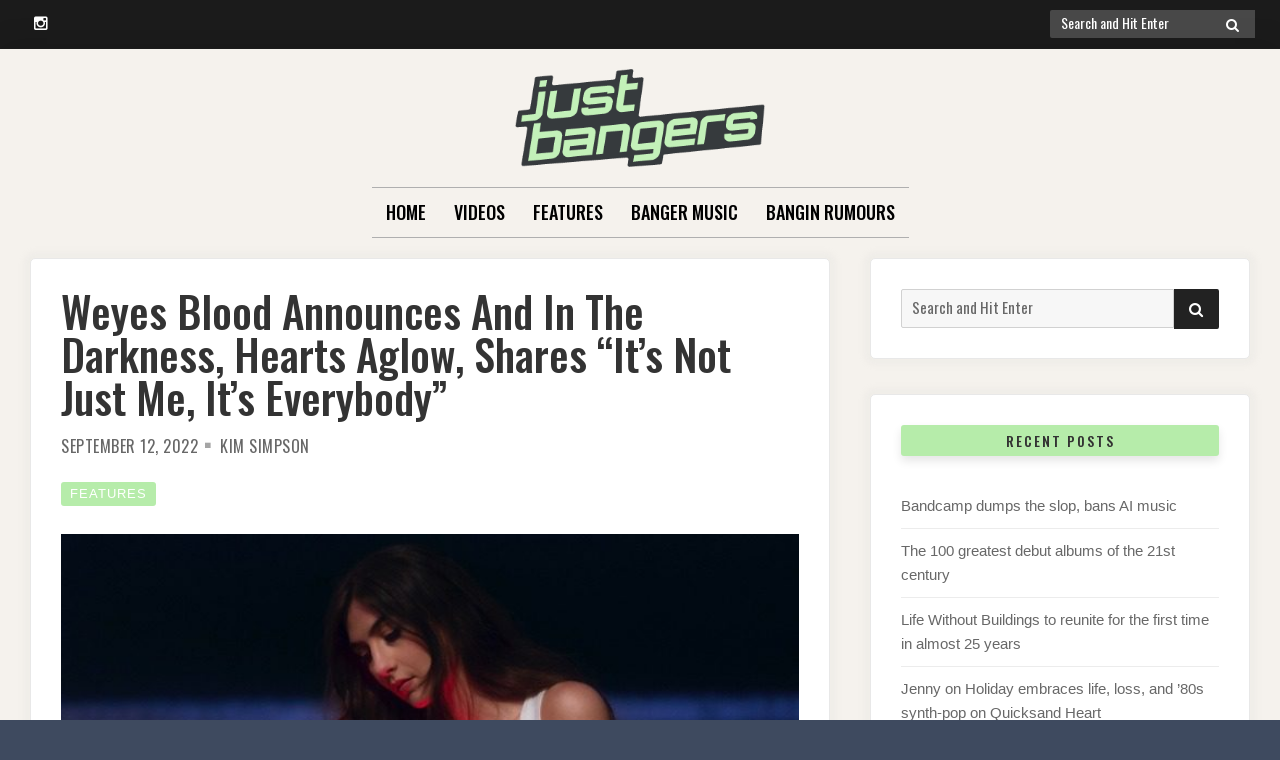

--- FILE ---
content_type: text/html; charset=UTF-8
request_url: https://justbangers.com/features/weyes-blood-announces-and-in-the-darkness-hearts-aglow-shares-its-not-just-me-its-everybody/
body_size: 14777
content:

<!doctype html>
<html dir="ltr" lang="en" prefix="og: https://ogp.me/ns#">
<head>
	<meta charset="UTF-8">
	<meta name="viewport" content="width=device-width, initial-scale=1">
	<link rel="profile" href="https://gmpg.org/xfn/11">
    <title>Just Bangers | Daily Music Reviews, Features, Interviews, New Releases - All Genres</title>

<meta name="google-site-verification" content="NSPDeUGHLBrGMa1XmnIeWoRE9xB0gu2eTa6MJGRrssg" />
	<script>(function(html){html.className = html.className.replace(/\bno-js\b/,'js')})(document.documentElement);</script>
<title>Weyes Blood Announces And In The Darkness, Hearts Aglow, Shares “It’s Not Just Me, It’s Everybody” - Just Bangers</title>
	<style>img:is([sizes="auto" i], [sizes^="auto," i]) { contain-intrinsic-size: 3000px 1500px }</style>
	
		<!-- All in One SEO 4.8.5 - aioseo.com -->
	<meta name="description" content="After a breadcrumb trail of teasers, we can finally officially confirm that Weyes Blood is back, baby. Sub Pop will release the Natalie Mering project’s latest album, And In The Darkness, Hearts Aglow, on Nov. 18, and its opening track and lead single “It’s Not Just Me, It’s Everybody” is out now. The track is" />
	<meta name="robots" content="max-image-preview:large" />
	<meta name="author" content="Kim Simpson"/>
	<link rel="canonical" href="https://justbangers.com/features/weyes-blood-announces-and-in-the-darkness-hearts-aglow-shares-its-not-just-me-its-everybody/" />
	<meta name="generator" content="All in One SEO (AIOSEO) 4.8.5" />
		<meta property="og:locale" content="en_US" />
		<meta property="og:site_name" content="Just Bangers" />
		<meta property="og:type" content="article" />
		<meta property="og:title" content="Weyes Blood Announces And In The Darkness, Hearts Aglow, Shares “It’s Not Just Me, It’s Everybody” - Just Bangers" />
		<meta property="og:description" content="After a breadcrumb trail of teasers, we can finally officially confirm that Weyes Blood is back, baby. Sub Pop will release the Natalie Mering project’s latest album, And In The Darkness, Hearts Aglow, on Nov. 18, and its opening track and lead single “It’s Not Just Me, It’s Everybody” is out now. The track is" />
		<meta property="og:url" content="https://justbangers.com/features/weyes-blood-announces-and-in-the-darkness-hearts-aglow-shares-its-not-just-me-its-everybody/" />
		<meta property="og:image" content="https://justbangers.com/wp-content/uploads/2022/09/20220912_631f691f427f4.jpg" />
		<meta property="og:image:secure_url" content="https://justbangers.com/wp-content/uploads/2022/09/20220912_631f691f427f4.jpg" />
		<meta property="og:image:width" content="678" />
		<meta property="og:image:height" content="381" />
		<meta property="article:section" content="Features" />
		<meta property="article:published_time" content="2022-09-12T17:46:11+00:00" />
		<meta property="article:modified_time" content="2022-09-12T17:46:11+00:00" />
		<meta name="twitter:card" content="summary_large_image" />
		<meta name="twitter:site" content="@just_bangers" />
		<meta name="twitter:title" content="Weyes Blood Announces And In The Darkness, Hearts Aglow, Shares “It’s Not Just Me, It’s Everybody” - Just Bangers" />
		<meta name="twitter:description" content="After a breadcrumb trail of teasers, we can finally officially confirm that Weyes Blood is back, baby. Sub Pop will release the Natalie Mering project’s latest album, And In The Darkness, Hearts Aglow, on Nov. 18, and its opening track and lead single “It’s Not Just Me, It’s Everybody” is out now. The track is" />
		<meta name="twitter:creator" content="@just_bangers" />
		<meta name="twitter:image" content="https://justbangers.com/wp-content/uploads/2022/09/20220912_631f691f427f4.jpg" />
		<meta name="twitter:label1" content="Written by" />
		<meta name="twitter:data1" content="Kim Simpson" />
		<meta name="twitter:label2" content="Est. reading time" />
		<meta name="twitter:data2" content="4 minutes" />
		<script type="application/ld+json" class="aioseo-schema">
			{"@context":"https:\/\/schema.org","@graph":[{"@type":"Article","@id":"https:\/\/justbangers.com\/features\/weyes-blood-announces-and-in-the-darkness-hearts-aglow-shares-its-not-just-me-its-everybody\/#article","name":"Weyes Blood Announces And In The Darkness, Hearts Aglow, Shares \u201cIt\u2019s Not Just Me, It\u2019s Everybody\u201d - Just Bangers","headline":"Weyes Blood Announces And In The Darkness, Hearts Aglow, Shares \u201cIt&#8217;s Not Just Me, It&#8217;s Everybody\u201d","author":{"@id":"https:\/\/justbangers.com\/author\/admin\/#author"},"publisher":{"@id":"https:\/\/justbangers.com\/#organization"},"image":{"@type":"ImageObject","url":"https:\/\/justbangers.com\/wp-content\/uploads\/2022\/09\/20220912_631f691f427f4.jpg","width":678,"height":381},"datePublished":"2022-09-12T17:46:11+00:00","dateModified":"2022-09-12T17:46:11+00:00","inLanguage":"en","mainEntityOfPage":{"@id":"https:\/\/justbangers.com\/features\/weyes-blood-announces-and-in-the-darkness-hearts-aglow-shares-its-not-just-me-its-everybody\/#webpage"},"isPartOf":{"@id":"https:\/\/justbangers.com\/features\/weyes-blood-announces-and-in-the-darkness-hearts-aglow-shares-its-not-just-me-its-everybody\/#webpage"},"articleSection":"Features"},{"@type":"BreadcrumbList","@id":"https:\/\/justbangers.com\/features\/weyes-blood-announces-and-in-the-darkness-hearts-aglow-shares-its-not-just-me-its-everybody\/#breadcrumblist","itemListElement":[{"@type":"ListItem","@id":"https:\/\/justbangers.com#listItem","position":1,"name":"Home","item":"https:\/\/justbangers.com","nextItem":{"@type":"ListItem","@id":"https:\/\/justbangers.com\/category\/features\/#listItem","name":"Features"}},{"@type":"ListItem","@id":"https:\/\/justbangers.com\/category\/features\/#listItem","position":2,"name":"Features","item":"https:\/\/justbangers.com\/category\/features\/","nextItem":{"@type":"ListItem","@id":"https:\/\/justbangers.com\/features\/weyes-blood-announces-and-in-the-darkness-hearts-aglow-shares-its-not-just-me-its-everybody\/#listItem","name":"Weyes Blood Announces And In The Darkness, Hearts Aglow, Shares \u201cIt&#8217;s Not Just Me, It&#8217;s Everybody\u201d"},"previousItem":{"@type":"ListItem","@id":"https:\/\/justbangers.com#listItem","name":"Home"}},{"@type":"ListItem","@id":"https:\/\/justbangers.com\/features\/weyes-blood-announces-and-in-the-darkness-hearts-aglow-shares-its-not-just-me-its-everybody\/#listItem","position":3,"name":"Weyes Blood Announces And In The Darkness, Hearts Aglow, Shares \u201cIt&#8217;s Not Just Me, It&#8217;s Everybody\u201d","previousItem":{"@type":"ListItem","@id":"https:\/\/justbangers.com\/category\/features\/#listItem","name":"Features"}}]},{"@type":"Organization","@id":"https:\/\/justbangers.com\/#organization","name":"Just Bangers","url":"https:\/\/justbangers.com\/","logo":{"@type":"ImageObject","url":"https:\/\/justbangers.com\/wp-content\/uploads\/2022\/09\/justbungers-logo.png","@id":"https:\/\/justbangers.com\/features\/weyes-blood-announces-and-in-the-darkness-hearts-aglow-shares-its-not-just-me-its-everybody\/#organizationLogo","width":345,"height":135},"image":{"@id":"https:\/\/justbangers.com\/features\/weyes-blood-announces-and-in-the-darkness-hearts-aglow-shares-its-not-just-me-its-everybody\/#organizationLogo"},"sameAs":["https:\/\/twitter.com\/just_bangers","https:\/\/www.instagram.com\/justbangerss"]},{"@type":"Person","@id":"https:\/\/justbangers.com\/author\/admin\/#author","url":"https:\/\/justbangers.com\/author\/admin\/","name":"Kim Simpson","image":{"@type":"ImageObject","@id":"https:\/\/justbangers.com\/features\/weyes-blood-announces-and-in-the-darkness-hearts-aglow-shares-its-not-just-me-its-everybody\/#authorImage","url":"https:\/\/secure.gravatar.com\/avatar\/a6e19a4e6253e4b6c55c0c05228680279267ab5513a051ea5aa7603ad0ff2aee?s=96&d=mm&r=g","width":96,"height":96,"caption":"Kim Simpson"}},{"@type":"WebPage","@id":"https:\/\/justbangers.com\/features\/weyes-blood-announces-and-in-the-darkness-hearts-aglow-shares-its-not-just-me-its-everybody\/#webpage","url":"https:\/\/justbangers.com\/features\/weyes-blood-announces-and-in-the-darkness-hearts-aglow-shares-its-not-just-me-its-everybody\/","name":"Weyes Blood Announces And In The Darkness, Hearts Aglow, Shares \u201cIt\u2019s Not Just Me, It\u2019s Everybody\u201d - Just Bangers","description":"After a breadcrumb trail of teasers, we can finally officially confirm that Weyes Blood is back, baby. Sub Pop will release the Natalie Mering project\u2019s latest album, And In The Darkness, Hearts Aglow, on Nov. 18, and its opening track and lead single \u201cIt\u2019s Not Just Me, It\u2019s Everybody\u201d is out now. The track is","inLanguage":"en","isPartOf":{"@id":"https:\/\/justbangers.com\/#website"},"breadcrumb":{"@id":"https:\/\/justbangers.com\/features\/weyes-blood-announces-and-in-the-darkness-hearts-aglow-shares-its-not-just-me-its-everybody\/#breadcrumblist"},"author":{"@id":"https:\/\/justbangers.com\/author\/admin\/#author"},"creator":{"@id":"https:\/\/justbangers.com\/author\/admin\/#author"},"image":{"@type":"ImageObject","url":"https:\/\/justbangers.com\/wp-content\/uploads\/2022\/09\/20220912_631f691f427f4.jpg","@id":"https:\/\/justbangers.com\/features\/weyes-blood-announces-and-in-the-darkness-hearts-aglow-shares-its-not-just-me-its-everybody\/#mainImage","width":678,"height":381},"primaryImageOfPage":{"@id":"https:\/\/justbangers.com\/features\/weyes-blood-announces-and-in-the-darkness-hearts-aglow-shares-its-not-just-me-its-everybody\/#mainImage"},"datePublished":"2022-09-12T17:46:11+00:00","dateModified":"2022-09-12T17:46:11+00:00"},{"@type":"WebSite","@id":"https:\/\/justbangers.com\/#website","url":"https:\/\/justbangers.com\/","name":"Just Bangers","inLanguage":"en","publisher":{"@id":"https:\/\/justbangers.com\/#organization"}}]}
		</script>
		<!-- All in One SEO -->

<link rel='dns-prefetch' href='//www.googletagmanager.com' />
<link rel='dns-prefetch' href='//fonts.googleapis.com' />
<link href='https://fonts.gstatic.com' crossorigin rel='preconnect' />
<link rel="alternate" type="application/rss+xml" title="Just Bangers &raquo; Feed" href="https://justbangers.com/feed/" />
<script type="text/javascript">
/* <![CDATA[ */
window._wpemojiSettings = {"baseUrl":"https:\/\/s.w.org\/images\/core\/emoji\/16.0.1\/72x72\/","ext":".png","svgUrl":"https:\/\/s.w.org\/images\/core\/emoji\/16.0.1\/svg\/","svgExt":".svg","source":{"concatemoji":"https:\/\/justbangers.com\/wp-includes\/js\/wp-emoji-release.min.js?ver=6.8.3"}};
/*! This file is auto-generated */
!function(s,n){var o,i,e;function c(e){try{var t={supportTests:e,timestamp:(new Date).valueOf()};sessionStorage.setItem(o,JSON.stringify(t))}catch(e){}}function p(e,t,n){e.clearRect(0,0,e.canvas.width,e.canvas.height),e.fillText(t,0,0);var t=new Uint32Array(e.getImageData(0,0,e.canvas.width,e.canvas.height).data),a=(e.clearRect(0,0,e.canvas.width,e.canvas.height),e.fillText(n,0,0),new Uint32Array(e.getImageData(0,0,e.canvas.width,e.canvas.height).data));return t.every(function(e,t){return e===a[t]})}function u(e,t){e.clearRect(0,0,e.canvas.width,e.canvas.height),e.fillText(t,0,0);for(var n=e.getImageData(16,16,1,1),a=0;a<n.data.length;a++)if(0!==n.data[a])return!1;return!0}function f(e,t,n,a){switch(t){case"flag":return n(e,"\ud83c\udff3\ufe0f\u200d\u26a7\ufe0f","\ud83c\udff3\ufe0f\u200b\u26a7\ufe0f")?!1:!n(e,"\ud83c\udde8\ud83c\uddf6","\ud83c\udde8\u200b\ud83c\uddf6")&&!n(e,"\ud83c\udff4\udb40\udc67\udb40\udc62\udb40\udc65\udb40\udc6e\udb40\udc67\udb40\udc7f","\ud83c\udff4\u200b\udb40\udc67\u200b\udb40\udc62\u200b\udb40\udc65\u200b\udb40\udc6e\u200b\udb40\udc67\u200b\udb40\udc7f");case"emoji":return!a(e,"\ud83e\udedf")}return!1}function g(e,t,n,a){var r="undefined"!=typeof WorkerGlobalScope&&self instanceof WorkerGlobalScope?new OffscreenCanvas(300,150):s.createElement("canvas"),o=r.getContext("2d",{willReadFrequently:!0}),i=(o.textBaseline="top",o.font="600 32px Arial",{});return e.forEach(function(e){i[e]=t(o,e,n,a)}),i}function t(e){var t=s.createElement("script");t.src=e,t.defer=!0,s.head.appendChild(t)}"undefined"!=typeof Promise&&(o="wpEmojiSettingsSupports",i=["flag","emoji"],n.supports={everything:!0,everythingExceptFlag:!0},e=new Promise(function(e){s.addEventListener("DOMContentLoaded",e,{once:!0})}),new Promise(function(t){var n=function(){try{var e=JSON.parse(sessionStorage.getItem(o));if("object"==typeof e&&"number"==typeof e.timestamp&&(new Date).valueOf()<e.timestamp+604800&&"object"==typeof e.supportTests)return e.supportTests}catch(e){}return null}();if(!n){if("undefined"!=typeof Worker&&"undefined"!=typeof OffscreenCanvas&&"undefined"!=typeof URL&&URL.createObjectURL&&"undefined"!=typeof Blob)try{var e="postMessage("+g.toString()+"("+[JSON.stringify(i),f.toString(),p.toString(),u.toString()].join(",")+"));",a=new Blob([e],{type:"text/javascript"}),r=new Worker(URL.createObjectURL(a),{name:"wpTestEmojiSupports"});return void(r.onmessage=function(e){c(n=e.data),r.terminate(),t(n)})}catch(e){}c(n=g(i,f,p,u))}t(n)}).then(function(e){for(var t in e)n.supports[t]=e[t],n.supports.everything=n.supports.everything&&n.supports[t],"flag"!==t&&(n.supports.everythingExceptFlag=n.supports.everythingExceptFlag&&n.supports[t]);n.supports.everythingExceptFlag=n.supports.everythingExceptFlag&&!n.supports.flag,n.DOMReady=!1,n.readyCallback=function(){n.DOMReady=!0}}).then(function(){return e}).then(function(){var e;n.supports.everything||(n.readyCallback(),(e=n.source||{}).concatemoji?t(e.concatemoji):e.wpemoji&&e.twemoji&&(t(e.twemoji),t(e.wpemoji)))}))}((window,document),window._wpemojiSettings);
/* ]]> */
</script>
<style id='wp-emoji-styles-inline-css' type='text/css'>

	img.wp-smiley, img.emoji {
		display: inline !important;
		border: none !important;
		box-shadow: none !important;
		height: 1em !important;
		width: 1em !important;
		margin: 0 0.07em !important;
		vertical-align: -0.1em !important;
		background: none !important;
		padding: 0 !important;
	}
</style>
<link rel='stylesheet' id='wp-block-library-css' href='https://justbangers.com/wp-includes/css/dist/block-library/style.min.css?ver=6.8.3' type='text/css' media='all' />
<style id='classic-theme-styles-inline-css' type='text/css'>
/*! This file is auto-generated */
.wp-block-button__link{color:#fff;background-color:#32373c;border-radius:9999px;box-shadow:none;text-decoration:none;padding:calc(.667em + 2px) calc(1.333em + 2px);font-size:1.125em}.wp-block-file__button{background:#32373c;color:#fff;text-decoration:none}
</style>
<style id='global-styles-inline-css' type='text/css'>
:root{--wp--preset--aspect-ratio--square: 1;--wp--preset--aspect-ratio--4-3: 4/3;--wp--preset--aspect-ratio--3-4: 3/4;--wp--preset--aspect-ratio--3-2: 3/2;--wp--preset--aspect-ratio--2-3: 2/3;--wp--preset--aspect-ratio--16-9: 16/9;--wp--preset--aspect-ratio--9-16: 9/16;--wp--preset--color--black: #000000;--wp--preset--color--cyan-bluish-gray: #abb8c3;--wp--preset--color--white: #ffffff;--wp--preset--color--pale-pink: #f78da7;--wp--preset--color--vivid-red: #cf2e2e;--wp--preset--color--luminous-vivid-orange: #ff6900;--wp--preset--color--luminous-vivid-amber: #fcb900;--wp--preset--color--light-green-cyan: #7bdcb5;--wp--preset--color--vivid-green-cyan: #00d084;--wp--preset--color--pale-cyan-blue: #8ed1fc;--wp--preset--color--vivid-cyan-blue: #0693e3;--wp--preset--color--vivid-purple: #9b51e0;--wp--preset--gradient--vivid-cyan-blue-to-vivid-purple: linear-gradient(135deg,rgba(6,147,227,1) 0%,rgb(155,81,224) 100%);--wp--preset--gradient--light-green-cyan-to-vivid-green-cyan: linear-gradient(135deg,rgb(122,220,180) 0%,rgb(0,208,130) 100%);--wp--preset--gradient--luminous-vivid-amber-to-luminous-vivid-orange: linear-gradient(135deg,rgba(252,185,0,1) 0%,rgba(255,105,0,1) 100%);--wp--preset--gradient--luminous-vivid-orange-to-vivid-red: linear-gradient(135deg,rgba(255,105,0,1) 0%,rgb(207,46,46) 100%);--wp--preset--gradient--very-light-gray-to-cyan-bluish-gray: linear-gradient(135deg,rgb(238,238,238) 0%,rgb(169,184,195) 100%);--wp--preset--gradient--cool-to-warm-spectrum: linear-gradient(135deg,rgb(74,234,220) 0%,rgb(151,120,209) 20%,rgb(207,42,186) 40%,rgb(238,44,130) 60%,rgb(251,105,98) 80%,rgb(254,248,76) 100%);--wp--preset--gradient--blush-light-purple: linear-gradient(135deg,rgb(255,206,236) 0%,rgb(152,150,240) 100%);--wp--preset--gradient--blush-bordeaux: linear-gradient(135deg,rgb(254,205,165) 0%,rgb(254,45,45) 50%,rgb(107,0,62) 100%);--wp--preset--gradient--luminous-dusk: linear-gradient(135deg,rgb(255,203,112) 0%,rgb(199,81,192) 50%,rgb(65,88,208) 100%);--wp--preset--gradient--pale-ocean: linear-gradient(135deg,rgb(255,245,203) 0%,rgb(182,227,212) 50%,rgb(51,167,181) 100%);--wp--preset--gradient--electric-grass: linear-gradient(135deg,rgb(202,248,128) 0%,rgb(113,206,126) 100%);--wp--preset--gradient--midnight: linear-gradient(135deg,rgb(2,3,129) 0%,rgb(40,116,252) 100%);--wp--preset--font-size--small: 13px;--wp--preset--font-size--medium: 20px;--wp--preset--font-size--large: 36px;--wp--preset--font-size--x-large: 42px;--wp--preset--spacing--20: 0.44rem;--wp--preset--spacing--30: 0.67rem;--wp--preset--spacing--40: 1rem;--wp--preset--spacing--50: 1.5rem;--wp--preset--spacing--60: 2.25rem;--wp--preset--spacing--70: 3.38rem;--wp--preset--spacing--80: 5.06rem;--wp--preset--shadow--natural: 6px 6px 9px rgba(0, 0, 0, 0.2);--wp--preset--shadow--deep: 12px 12px 50px rgba(0, 0, 0, 0.4);--wp--preset--shadow--sharp: 6px 6px 0px rgba(0, 0, 0, 0.2);--wp--preset--shadow--outlined: 6px 6px 0px -3px rgba(255, 255, 255, 1), 6px 6px rgba(0, 0, 0, 1);--wp--preset--shadow--crisp: 6px 6px 0px rgba(0, 0, 0, 1);}:where(.is-layout-flex){gap: 0.5em;}:where(.is-layout-grid){gap: 0.5em;}body .is-layout-flex{display: flex;}.is-layout-flex{flex-wrap: wrap;align-items: center;}.is-layout-flex > :is(*, div){margin: 0;}body .is-layout-grid{display: grid;}.is-layout-grid > :is(*, div){margin: 0;}:where(.wp-block-columns.is-layout-flex){gap: 2em;}:where(.wp-block-columns.is-layout-grid){gap: 2em;}:where(.wp-block-post-template.is-layout-flex){gap: 1.25em;}:where(.wp-block-post-template.is-layout-grid){gap: 1.25em;}.has-black-color{color: var(--wp--preset--color--black) !important;}.has-cyan-bluish-gray-color{color: var(--wp--preset--color--cyan-bluish-gray) !important;}.has-white-color{color: var(--wp--preset--color--white) !important;}.has-pale-pink-color{color: var(--wp--preset--color--pale-pink) !important;}.has-vivid-red-color{color: var(--wp--preset--color--vivid-red) !important;}.has-luminous-vivid-orange-color{color: var(--wp--preset--color--luminous-vivid-orange) !important;}.has-luminous-vivid-amber-color{color: var(--wp--preset--color--luminous-vivid-amber) !important;}.has-light-green-cyan-color{color: var(--wp--preset--color--light-green-cyan) !important;}.has-vivid-green-cyan-color{color: var(--wp--preset--color--vivid-green-cyan) !important;}.has-pale-cyan-blue-color{color: var(--wp--preset--color--pale-cyan-blue) !important;}.has-vivid-cyan-blue-color{color: var(--wp--preset--color--vivid-cyan-blue) !important;}.has-vivid-purple-color{color: var(--wp--preset--color--vivid-purple) !important;}.has-black-background-color{background-color: var(--wp--preset--color--black) !important;}.has-cyan-bluish-gray-background-color{background-color: var(--wp--preset--color--cyan-bluish-gray) !important;}.has-white-background-color{background-color: var(--wp--preset--color--white) !important;}.has-pale-pink-background-color{background-color: var(--wp--preset--color--pale-pink) !important;}.has-vivid-red-background-color{background-color: var(--wp--preset--color--vivid-red) !important;}.has-luminous-vivid-orange-background-color{background-color: var(--wp--preset--color--luminous-vivid-orange) !important;}.has-luminous-vivid-amber-background-color{background-color: var(--wp--preset--color--luminous-vivid-amber) !important;}.has-light-green-cyan-background-color{background-color: var(--wp--preset--color--light-green-cyan) !important;}.has-vivid-green-cyan-background-color{background-color: var(--wp--preset--color--vivid-green-cyan) !important;}.has-pale-cyan-blue-background-color{background-color: var(--wp--preset--color--pale-cyan-blue) !important;}.has-vivid-cyan-blue-background-color{background-color: var(--wp--preset--color--vivid-cyan-blue) !important;}.has-vivid-purple-background-color{background-color: var(--wp--preset--color--vivid-purple) !important;}.has-black-border-color{border-color: var(--wp--preset--color--black) !important;}.has-cyan-bluish-gray-border-color{border-color: var(--wp--preset--color--cyan-bluish-gray) !important;}.has-white-border-color{border-color: var(--wp--preset--color--white) !important;}.has-pale-pink-border-color{border-color: var(--wp--preset--color--pale-pink) !important;}.has-vivid-red-border-color{border-color: var(--wp--preset--color--vivid-red) !important;}.has-luminous-vivid-orange-border-color{border-color: var(--wp--preset--color--luminous-vivid-orange) !important;}.has-luminous-vivid-amber-border-color{border-color: var(--wp--preset--color--luminous-vivid-amber) !important;}.has-light-green-cyan-border-color{border-color: var(--wp--preset--color--light-green-cyan) !important;}.has-vivid-green-cyan-border-color{border-color: var(--wp--preset--color--vivid-green-cyan) !important;}.has-pale-cyan-blue-border-color{border-color: var(--wp--preset--color--pale-cyan-blue) !important;}.has-vivid-cyan-blue-border-color{border-color: var(--wp--preset--color--vivid-cyan-blue) !important;}.has-vivid-purple-border-color{border-color: var(--wp--preset--color--vivid-purple) !important;}.has-vivid-cyan-blue-to-vivid-purple-gradient-background{background: var(--wp--preset--gradient--vivid-cyan-blue-to-vivid-purple) !important;}.has-light-green-cyan-to-vivid-green-cyan-gradient-background{background: var(--wp--preset--gradient--light-green-cyan-to-vivid-green-cyan) !important;}.has-luminous-vivid-amber-to-luminous-vivid-orange-gradient-background{background: var(--wp--preset--gradient--luminous-vivid-amber-to-luminous-vivid-orange) !important;}.has-luminous-vivid-orange-to-vivid-red-gradient-background{background: var(--wp--preset--gradient--luminous-vivid-orange-to-vivid-red) !important;}.has-very-light-gray-to-cyan-bluish-gray-gradient-background{background: var(--wp--preset--gradient--very-light-gray-to-cyan-bluish-gray) !important;}.has-cool-to-warm-spectrum-gradient-background{background: var(--wp--preset--gradient--cool-to-warm-spectrum) !important;}.has-blush-light-purple-gradient-background{background: var(--wp--preset--gradient--blush-light-purple) !important;}.has-blush-bordeaux-gradient-background{background: var(--wp--preset--gradient--blush-bordeaux) !important;}.has-luminous-dusk-gradient-background{background: var(--wp--preset--gradient--luminous-dusk) !important;}.has-pale-ocean-gradient-background{background: var(--wp--preset--gradient--pale-ocean) !important;}.has-electric-grass-gradient-background{background: var(--wp--preset--gradient--electric-grass) !important;}.has-midnight-gradient-background{background: var(--wp--preset--gradient--midnight) !important;}.has-small-font-size{font-size: var(--wp--preset--font-size--small) !important;}.has-medium-font-size{font-size: var(--wp--preset--font-size--medium) !important;}.has-large-font-size{font-size: var(--wp--preset--font-size--large) !important;}.has-x-large-font-size{font-size: var(--wp--preset--font-size--x-large) !important;}
:where(.wp-block-post-template.is-layout-flex){gap: 1.25em;}:where(.wp-block-post-template.is-layout-grid){gap: 1.25em;}
:where(.wp-block-columns.is-layout-flex){gap: 2em;}:where(.wp-block-columns.is-layout-grid){gap: 2em;}
:root :where(.wp-block-pullquote){font-size: 1.5em;line-height: 1.6;}
</style>
<link rel='stylesheet' id='contact-form-7-css' href='https://justbangers.com/wp-content/plugins/contact-form-7/includes/css/styles.css?ver=6.1' type='text/css' media='all' />
<link rel='stylesheet' id='font-awesome-4-css' href='https://justbangers.com/wp-content/themes/moderne/css/fontawesome4.css?ver=4.7.0' type='text/css' media='all' />
<link rel='stylesheet' id='moderne-fonts-css' href='https://fonts.googleapis.com/css?family=Oswald%3A400%2C500&#038;subset=latin%2Clatin-ext' type='text/css' media='all' />
<link rel='stylesheet' id='moderne-style-css' href='https://justbangers.com/wp-content/themes/moderne/style.css?ver=6.8.3' type='text/css' media='all' />
<style id='moderne-style-inline-css' type='text/css'>
body {color: #686868; }
	#topbar {background-color:#1b1b1b}	
	#page, #masthead { border-color: #1b1b1b; }	
	#site-title a, #site-title a:visited { color: #000; }
	#site-description { color: #868686; }
	#page, #nav-wrapper { background-color: #f5f2ed; }
	#main,#left-sidebar .widget, #right-sidebar .widget { background-color: #fff; }
	.blog .page-title:before, .blog .page-title:after, .archive .page-title:before, .archive .page-title:after { border-color: #afafaf; }	
	#breadcrumbs-sidebar, #breadcrumbs-sidebar a, #breadcrumbs-sidebar a:visited {color: #8e8e8e;}
	h1, h2, h3, h4, h5, h6, .entry-title a, .entry-title a:visited {color: #000;}
	.entry-meta a:focus,.entry-meta a:hover, #breadcrumbs-sidebar a, aside a:hover {color: #60d666;}
	a {color: #a7eea3;}
	a:visited {color: #eab5a7;}
	a:hover, a:focus, a:active {color: #7094d0;}
	.post-categories a,.post-categories a:visited, .tag-list a, .tag-list a:visited {background-color: #b6ecaa; color: #fff;}
	.post-categories a:hover, .post-categories a:focus, .tag-list a:hover, .tag-list a:focus {background-color: #d67a61; color: #fff;}	
	.ribbon-featured {background-color: #b6ecaa; color: #fff;}
	.tag-cloud-link:hover {background-color: #b6ecaa; border-color: #b6ecaa;color: #fff;}
	.about-widget-social .fa.fab, .about-widget-social .fa.fab:visited {color: #848484;}
	.about-widget-social .fa.fab:hover { color: #b6ecaa;}	
	#bottom-sidebar {background-color: #f5f2ed; color: #686868;}
	#bottom-sidebar a, #bottom-sidebar a:visited, #bottom-sidebar .widget-title {color: #686868;}
	#site-footer {background-color: #b6ecaa;}	
	.site-info, .site-info a, .site-info a:visited, #site-footer .widget-title  {color:#000000;}
	.wp-caption-text, .gallery-icon {background-color: #3e4a5f; color: #fff;}
	#error-type  {color:#b6ecaa;}
	
.menu-toggle {background-color:#b6ecaa; border-color:#b6ecaa; color:#fff;}	
	.menu-toggle.toggled-on, .menu-toggle.toggled-on:hover, .menu-toggle.toggled-on:focus {background-color:#0f0f0f; border-color:#0f0f0f; color:#fff;}	
	.toggled-on .main-navigation li {border-color:#d1d1d1;}	
	#nav-wrapper {border-color:#afafaf;}
	.main-navigation a, .dropdown-toggle {color:#000;}
	.main-navigation li:hover > a,	.main-navigation li.focus > a {color:#b6ecaa;}
	.main-navigation .current-menu-item > a, .main-navigation .current-menu-ancestor > a,.widget_nav_menu .current-menu-item a, .widget_pages .current-menu-item a {border-color:#d67a61;}	
	.dropdown-toggle:hover,.dropdown-toggle:focus {color:#b6ecaa;}		
	@media (min-width: 768px){.main-navigation ul ul li { background-color:#f5f2ed;}}
	@media (min-width: 992px) {.main-navigation ul ul {border-color:#afafaf;}
	.main-navigation ul ul a:hover {background-color:#b6ecaa; color:#fff;} }
	.single .nav-links {background-color:#222; }
	.single .nav-links a,.single .nav-links a:visited {color:#fff;}
	#topbar .social-menu a, #topbar .social-menu a:visited {color:#fff;}
	.owl-carousel .owl-nav button.owl-prev, .owl-carousel .owl-nav button.owl-next { background-color:#a7eea3;color:#fff;}
	.flex-caption .post-categories, .slide-excerpt {color:#fff;}
	.flex-caption .read-more a, .flex-caption .read-more a:visited {background-color:#a7eea3; color:#282828;}
	.flex-caption .read-more a:hover, .flex-caption .read-more a:focus { background-color:#222;}	
	
button, .button:visited,button[disabled]:hover, button[disabled]:focus, input[type=button], input[type=button][disabled]:hover, input[type=button][disabled]:focus, input[type=reset], input[type=reset][disabled]:hover, input[type=reset][disabled]:focus, input[type=submit], input[type=submit][disabled]:hover, input[type=submit][disabled]:focus  {background-color: #222; color: #fff;}	
	.button:hover,button:hover, button:focus, input[type=button]:hover, input[type=button]:focus, input[type=reset]:hover, input[type=reset]:focus, input[type=submit]:hover, input[type=submit]:focus  {background-color: #b6ecaa; color: #fff;}	
	
#left-sidebar .widget-title, #right-sidebar .widget-title {background-color:#b6ecaa; color:#333333;} 
#main, #left-sidebar .widget, #right-sidebar .widget {box-shadow: 0 0 6px 6px rgba(195,195,195,0.10);} 
#left-sidebar .widget-title, #right-sidebar .widget-title, #inset-top .widget-title, #inset-bottom .widget-title {	-webkit-box-shadow:0 5px 10px rgba(0, 0, 0, 0.10); 	-moz-box-shadow: 0 5px 20px rgba(0, 0, 0, 0.10); box-shadow: 0 5px 10px rgba(0, 0, 0, 0.10);} 
#banner-sidebar:after, #featured-image-shadow:after {	-webkit-box-shadow:0 0 60px rgba(0,0,0,0.8); 	-moz-box-shadow: 0 0 60px rgba(0,0,0,0.8); box-shadow:0 0 60px rgba(0,0,0,0.8);}	

</style>
<script type="text/javascript" src="https://justbangers.com/wp-includes/js/jquery/jquery.min.js?ver=3.7.1" id="jquery-core-js"></script>
<script type="text/javascript" src="https://justbangers.com/wp-includes/js/jquery/jquery-migrate.min.js?ver=3.4.1" id="jquery-migrate-js"></script>

<!-- Google tag (gtag.js) snippet added by Site Kit -->
<!-- Google Analytics snippet added by Site Kit -->
<script type="text/javascript" src="https://www.googletagmanager.com/gtag/js?id=GT-K4LNJ52" id="google_gtagjs-js" async></script>
<script type="text/javascript" id="google_gtagjs-js-after">
/* <![CDATA[ */
window.dataLayer = window.dataLayer || [];function gtag(){dataLayer.push(arguments);}
gtag("set","linker",{"domains":["justbangers.com"]});
gtag("js", new Date());
gtag("set", "developer_id.dZTNiMT", true);
gtag("config", "GT-K4LNJ52");
/* ]]> */
</script>
<link rel="https://api.w.org/" href="https://justbangers.com/wp-json/" /><link rel="alternate" title="JSON" type="application/json" href="https://justbangers.com/wp-json/wp/v2/posts/11510" /><link rel="EditURI" type="application/rsd+xml" title="RSD" href="https://justbangers.com/xmlrpc.php?rsd" />
<meta name="generator" content="WordPress 6.8.3" />
<link rel='shortlink' href='https://justbangers.com/?p=11510' />
<link rel="alternate" title="oEmbed (JSON)" type="application/json+oembed" href="https://justbangers.com/wp-json/oembed/1.0/embed?url=https%3A%2F%2Fjustbangers.com%2Ffeatures%2Fweyes-blood-announces-and-in-the-darkness-hearts-aglow-shares-its-not-just-me-its-everybody%2F" />
<link rel="alternate" title="oEmbed (XML)" type="text/xml+oembed" href="https://justbangers.com/wp-json/oembed/1.0/embed?url=https%3A%2F%2Fjustbangers.com%2Ffeatures%2Fweyes-blood-announces-and-in-the-darkness-hearts-aglow-shares-its-not-just-me-its-everybody%2F&#038;format=xml" />
<meta name="generator" content="Site Kit by Google 1.158.0" /><link rel="icon" href="https://justbangers.com/wp-content/uploads/2022/09/cropped-justbungers-logo-32x32.png" sizes="32x32" />
<link rel="icon" href="https://justbangers.com/wp-content/uploads/2022/09/cropped-justbungers-logo-192x192.png" sizes="192x192" />
<link rel="apple-touch-icon" href="https://justbangers.com/wp-content/uploads/2022/09/cropped-justbungers-logo-180x180.png" />
<meta name="msapplication-TileImage" content="https://justbangers.com/wp-content/uploads/2022/09/cropped-justbungers-logo-270x270.png" />
		<style type="text/css" id="wp-custom-css">
			#bottom2 #nav_menu-3 ul li{
	padding: 5px;
}
.google-auto-placed{
	display: none !important;
}		</style>
			
	<!-- Global site tag (gtag.js) - Google Analytics -->
<script async src="https://www.googletagmanager.com/gtag/js?id=UA-64899309-37"></script>
<script>
  window.dataLayer = window.dataLayer || [];
  function gtag(){dataLayer.push(arguments);}
  gtag('js', new Date());

  gtag('config', 'UA-64899309-37');
</script>

</head>

<body class="wp-singular post-template-default single single-post postid-11510 single-format-standard wp-custom-logo wp-theme-moderne">

	<div id="topbar" style="max-width: 2560px;">

<div class="container-fluid">
	<div class="row align-items-center">
			<div class="col-lg-6">
				<div id="topbar-left">
					
	<nav class="social-navigation" aria-label="Social Menu">
		<div class="menu-social-container"><ul id="menu-social" class="social-menu"><li id="menu-item-25274" class="menu-item menu-item-type-custom menu-item-object-custom menu-item-25274"><a href="https://www.instagram.com/justbangerss/"><span class="screen-reader-text">Instagram</span></a></li>
</ul></div>	</nav>
			
				</div>
			</div>
			<div class="col-lg-6">
				<div id="topbar-right">			
				
<form role="search" method="get" class="search-form" action="https://justbangers.com/">
	<label>
		<span class="screen-reader-text">Search for:</span>
		<input type="search" class="search-field" placeholder="Search and Hit Enter" value="" name="s" />
	</label>
	<button type="submit" class="search-submit"><span class="screen-reader-text">Search</span><i class="fa fas fa-search"></i></button>
</form>
 	
				</div>
			</div>			
	</div>
</div></div>	
<div id="page" class="hfeed site " style="max-width: 2560px;">
	<a class="skip-link screen-reader-text" href="#content">Skip to content</a>

	<header id="masthead" class="site-header">
		<div id="site-branding" style="padding:20px 0;">
			
							<a href="https://justbangers.com/" class="custom-logo-link" rel="home"><img width="345" height="135" src="https://justbangers.com/wp-content/uploads/2022/09/justbungers-logo.png" class="custom-logo" alt="Just Bangers" decoding="async" srcset="https://justbangers.com/wp-content/uploads/2022/09/justbungers-logo.png 345w, https://justbangers.com/wp-content/uploads/2022/09/justbungers-logo-300x117.png 300w" sizes="(max-width: 345px) 100vw, 345px" /></a>						
						
						</div><!-- .site-branding -->	
		
	</header><!-- #masthead -->

<div id="nav-wrapper" style="max-width: 2560px;">	
			<button id="menu-toggle" class="menu-toggle">Menu</button>
		<div id="site-header-menu" class="site-header-menu">
							<nav id="site-navigation" class="main-navigation" role="navigation" aria-label="Primary Menu">
					<div class="menu-primary-menu-container"><ul id="menu-primary-menu" class="primary-menu"><li id="menu-item-326" class="menu-item menu-item-type-custom menu-item-object-custom menu-item-home menu-item-326"><a href="https://justbangers.com/">Home</a></li>
<li id="menu-item-327" class="menu-item menu-item-type-taxonomy menu-item-object-category menu-item-327"><a href="https://justbangers.com/category/videos/">Videos</a></li>
<li id="menu-item-328" class="menu-item menu-item-type-taxonomy menu-item-object-category current-post-ancestor current-menu-parent current-post-parent menu-item-328"><a href="https://justbangers.com/category/features/">Features</a></li>
<li id="menu-item-329" class="menu-item menu-item-type-taxonomy menu-item-object-category menu-item-329"><a href="https://justbangers.com/category/banger-music/">Banger Music</a></li>
<li id="menu-item-330" class="menu-item menu-item-type-taxonomy menu-item-object-category menu-item-330"><a href="https://justbangers.com/category/bangin-rumours/">Bangin Rumours</a></li>
</ul></div>				</nav><!-- .main-navigation -->
						
		</div><!-- .site-header-menu -->		
	</div>


		 
	 		 

		
	<div id="content" class="site-content container">
	<div class="row">

		
	
		<div id="primary" class="content-area col-lg-8">
			<main id="main" class="site-main single1">
			

	
<article id="post-11510" class="post-11510 post type-post status-publish format-standard has-post-thumbnail hentry category-features odd">

	<header class="entry-header post-width">		
		<h1 class="entry-title">Weyes Blood Announces And In The Darkness, Hearts Aglow, Shares “It&#8217;s Not Just Me, It&#8217;s Everybody”</h1><ul class="entry-meta"><li class="posted-on"><a href="https://justbangers.com/features/weyes-blood-announces-and-in-the-darkness-hearts-aglow-shares-its-not-just-me-its-everybody/" rel="bookmark"><time class="entry-date published updated" datetime="2022-09-12T17:46:11+00:00">September 12, 2022</time></a></li><li class="byline"> <span class="author vcard"><a class="url fn n" href="https://justbangers.com/author/admin/">Kim Simpson</a></span></li></ul><ul class="post-categories">
	<li><a href="https://justbangers.com/category/features/" rel="category tag">Features</a></li></ul>												
	</header>	
	<div id="featured-image-shadow"><div id="featured-image"><img width="678" height="381" src="https://justbangers.com/wp-content/uploads/2022/09/20220912_631f691f427f4.jpg" class=" wp-post-image" alt="Weyes Blood Announces And In The Darkness, Hearts Aglow, Shares “It&#8217;s Not Just Me, It&#8217;s Everybody”" decoding="async" srcset="https://justbangers.com/wp-content/uploads/2022/09/20220912_631f691f427f4.jpg 678w, https://justbangers.com/wp-content/uploads/2022/09/20220912_631f691f427f4-300x169.jpg 300w" sizes="(max-width: 678px) 100vw, 678px" /></div></div>	
	<div class="entry-content post-width">
		<p>After a breadcrumb trail of teasers, we can finally officially confirm that Weyes Blood is back, baby. Sub Pop will release the Natalie Mering project’s latest album, <i>And In The Darkness, Hearts Aglow</i>, on Nov. 18, and its opening track and lead single “It’s Not Just Me, It’s Everybody” is out now.</p>
<p>The track is one of 10 that “shed light on the meaning of our contemporary disillusionment,” as Mering writes in an extensive letter accompanying the album’s announcement, describing 2019’s <i>Titanic Rising</i> as “the first album of three in a special trilogy”:</p>
<p class="blockquote">[<i>Titanic Rising</i>] was an observation of things to come, the feelings of impending doom. <i>And In The Darkness, Hearts Aglow</i> is about entering the next phase, the one in which we all find ourselves today—we are literally in the thick of it. Feeling around in the dark for meaning in a time of instability and irrevocable change. Looking for embers where fire used to be. Seeking freedom from algorithms and a destiny of repetitive loops.</p>
<p>”([S]poiler alert: the next one will be about ‘hope’),” a press release teases.</p>
<div class="dfp" data-chars="1066">
<div id="mid_leaderboard_rectangle_1">
        <script>adCommands.push(function(ads){ads.prime("mid_leaderboard_rectangle_1")});</script>
      </div>
</p></div>
<p>Mering’s letter also details the concept of “It’s Not Just Me, It’s Everybody”:</p>
<p class="blockquote">“It’s Not Just Me, It’s Everybody” is a Buddhist anthem, ensconced in the interconnectivity of all beings, and the fraying of our social fabric. Our culture relies less and less on people. This breeds a new, unprecedented level of isolation. The promise we can buy our way out of that emptiness offers little comfort in the face of fear we all now live with—the fear of becoming obsolete. Something is off, and even though the feeling appears differently for each individual, it is universal.</p>
<p>Mering co-produced most of her follow-up to <i>Titanic Rising</i>—<i>Paste</i>’s top album of 2019—alongside Jonathan Rado, teaming with Rodaidh McDonald for closer “A Given Thing.” Mixed by Kenny Gilmore at 101 Studio in Los Angeles, and mastered by Emily Lazar and Chris Allgood at The Lodge in New York City, <i>And In The Darkness, Hearts Aglow</i> features guest spots from Meg Duffy (Hand Habits), Daniel Lopatin (Oneohtrix Point Never) and Mary Lattimore.</p>
<div class="dfp" data-chars="1012">
<div id="mid_leaderboard_rectangle_2">
        <script>adCommands.push(function(ads){ads.prime("mid_leaderboard_rectangle_2")});</script>
      </div>
</p></div>
<p>Weyes Blood will support the new album on the newly announced In Holy Flux Tour, named for an <i>And In The Darkness, Hearts Aglow</i> track. The international headlining tour kicks off in spring 2023, with U.K. and E.U. dates starting Jan. 28, 2023, at Festsaal Kreuzberg in Berlin and ending Feb. 14 at CHALK in Brighton, U.K. The tour’s North American leg runs Feb. 22 (Nashville’s Brooklyn Bowl) through April 2 (Tulsa’s Cain’s Ballroom), as it currently stands. Tickets go on sale Friday, Sept. 16, at 10 a.m. local time.</p>
<p>Check out “It’s Not Just Me, It’s Everybody” (plus Weyes Blood’s 2015 Daytrotter session) below, and find the details of <i>And In The Darkness, Hearts Aglow</i>, Mering’s letter and her tour dates further down.</p>
<div class="standard-embed">
      <iframe src="" xdata-src="https://www.youtube.com/embed/TzJqr_4KSIo?rel=0&amp;showinfo=0" allowfullscreen="allowfullscreen" style="background:#000000" width="100%"> </iframe>
    </div>
<div class="dfp" data-chars="1523">
<div id="mid_leaderboard_rectangle_3">
        <script>adCommands.push(function(ads){ads.prime("mid_leaderboard_rectangle_3")});</script>
      </div>
</p></div>
<div data-tracks="[{&quot;TrackID&quot;:49117790,&quot;YouTubeID&quot;:&quot;&quot;,&quot;Artist&quot;:&quot;Weyes Blood&quot;,&quot;Song&quot;:&quot;Welcome to Daytrotter&quot;,&quot;ShowDate&quot;:&quot;06/26/2015&quot;},{&quot;TrackID&quot;:49117791,&quot;YouTubeID&quot;:&quot;&quot;,&quot;Artist&quot;:&quot;Weyes Blood&quot;,&quot;Song&quot;:&quot;Just Give&quot;,&quot;ShowDate&quot;:&quot;06/26/2015&quot;},{&quot;TrackID&quot;:49117792,&quot;YouTubeID&quot;:&quot;&quot;,&quot;Artist&quot;:&quot;Weyes Blood&quot;,&quot;Song&quot;:&quot;Summer&quot;,&quot;ShowDate&quot;:&quot;06/26/2015&quot;},{&quot;TrackID&quot;:49117793,&quot;YouTubeID&quot;:&quot;&quot;,&quot;Artist&quot;:&quot;Weyes Blood&quot;,&quot;Song&quot;:&quot;Some Winters&quot;,&quot;ShowDate&quot;:&quot;06/26/2015&quot;},{&quot;TrackID&quot;:49117794,&quot;YouTubeID&quot;:&quot;&quot;,&quot;Artist&quot;:&quot;Weyes Blood&quot;,&quot;Song&quot;:&quot;Bad Magic&quot;,&quot;ShowDate&quot;:&quot;06/26/2015&quot;}]" data-track="1" class="audio-playlist-embed grid-x"> </div>
<p>
      <b><br />
        <i>And In The Darkness, Hearts Aglow</i> Tracklist:</b><br />
      <br />
01. It’s Not Just Me, It’s Everybody<br />
02. Children of the Empire<br />
03. Grapevine<br />
04. God Turn Me Into a Flower<br />
05. Hearts Aglow<br />
06. And in the Darkness<br />
07. Twin Flame<br />
08. In Holy Flux<br />
09. The Worst Is Done<br />
10. A Given Thing</p>
<p>
      <b><br />
        <i>And In The Darkness, Hearts Aglow</i> Art:</b>
    </p>
<p>
      <img data-sources="[&quot;https://cdn.pastemagazine.com/www/articles/2022/09/12/weyesblood-aitdha.jpeg&quot;]" data-sizes="[]" alt="weyesblood-aitdha.jpeg" class="mt-image-center lazyload" style="text-align: center; display: block; margin: 0 auto 20px;" /></p>
<div class="dfp" data-chars="1113">
<div id="mid_leaderboard_rectangle_4">
        <script>adCommands.push(function(ads){ads.prime("mid_leaderboard_rectangle_4")});</script>
      </div>
</p></div>
<p>
      <img data-sources="[&quot;https://cdn.pastemagazine.com/www/articles/2022/09/12/WeyesBlood-AITDHA-Letter.jpeg&quot;]" data-sizes="[]" alt="WeyesBlood-AITDHA-Letter.jpeg" class="mt-image-center lazyload" style="text-align: center; display: block; margin: 0 auto 20px;" /></p>
<p><h2 class="big">Weyes Blood Tour Dates:</h2>
</p>
<p>
      <b>December</b><br />
      <br />
08 – Los Angeles, CA @ The Theatre at Ace Hotel [SOLD OUT]<br />
09 – Los Angeles, CA @ The Theatre at Ace Hotel</p>
<p>
      <b>January</b><br />
      <br />
28 – Berlin, DE @ Festsaal Kreuzberg<br />
30 – Stockholm, SE @ Berns<br />
31- Oslo, NO @ Rockefeller</p>
<div class="dfp" data-chars="1041">
<div id="mid_leaderboard_rectangle_5">
        <script>adCommands.push(function(ads){ads.prime("mid_leaderboard_rectangle_5")});</script>
      </div>
</p></div>
<p>
      <b>February</b><br />
      <br />
01 – Copenhagen, DK @ VEGA<br />
03 – Cologne, DE @ Kulturkirche<br />
04 – Paris, FR @ Le Trianon<br />
05 – Brussels, BE @ Botanique – Orangerie<br />
06 – Amsterdam, NL @ Paradiso<br />
08 – London, UK @ Roundhouse<br />
09 – Bristol, UK @ SWX<br />
10 – Glasgow, UK @ QMU<br />
12 – Dublin, IE @ Vicar Street<br />
13 – Manchester, UK @ O2 Ritz<br />
14 – Brighton, UK @ CHALK<br />
22 – Nashville, TN @ Brooklyn Bowl<br />
23 – Atlanta, GA @ Variety Playhouse<br />
24 – Asheville, NC @ The Orange Peel<br />
25 – Carrboro, NC @ Cat’s Cradle<br />
27 – Washington, DC @ 9:30 Club<br />
28 – Philadelphia, PA @ Union Transfer</p>
<p>
      <b>March</b><br />
      <br />
03 – Brooklyn, NY @ Brooklyn Steel<br />
05 – Boston, MA @ Royale<br />
07 – Montreal, QC @ Corona Theatre<br />
08 – Toronto, ON @ The Danforth Music Hall<br />
10 – Detroit, MI @ El Club<br />
11 – Chicago, IL @ Riviera Theatre<br />
13 – Milwaukee, WI @ The Pabst Theater<br />
14 – Minneapolis, MN @ First Avenue<br />
15 – Des Moines, IA @ Wooly’s<br />
17 – Englewood, CO @ Gothic Theatre<br />
18 – Salt Lake City, UT @ The Depot<br />
19 – Boise, ID @ Knitting Factory Concert House<br />
21 – Vancouver, BC @ Commodore Ballroom<br />
22 – Seattle, WA @ The Showbox<br />
23 – Portland, OR @ McMenamins Crystal Ballroom<br />
25 – San Francisco, CA @ The Regency Ballroom<br />
28 – Phoenix, AZ @ The Van Buren<br />
29 – Santa Fe, NM @ Meow Wolf<br />
31 – Austin, TX @ Stubb’s Waller Creek Amphitheater</p>
<div class="dfp" data-chars="1288">
<div id="mid_leaderboard_rectangle_6">
        <script>adCommands.push(function(ads){ads.prime("mid_leaderboard_rectangle_6")});</script>
      </div>
</p></div>
<p>
      <b>April</b><br />
      <br />
01 – Dallas, TX @ Studio at The Factory<br />
02 – Tulsa, OK @ Cain’s Ballroom</p>
	
		
		
	</div>
	<div id="entry-footer" class="post-width">
		</div>
	
	
</article>


<div class="post-width">



<h4 id="related-posts-heading"><span>You may also like these posts</span></h4>

<ul id="related-posts" class="row">
     
	<li class="col-md-4">
		<a href="https://justbangers.com/features/sports-commentator-stephen-a-smith-says-diddys-career-is-over/" title="Sports Commentator Stephen A. Smith Says Diddy&#8217;s Career Is Over">
							<div id="related-posts-thumbnail">          
			<img width="1024" height="683" src="https://justbangers.com/wp-content/uploads/2024/05/attachment-stephen-a-smith-diddy-scaled.webp" class="attachment-moderne-related-posts size-moderne-related-posts wp-post-image" alt="" decoding="async" loading="lazy" srcset="https://justbangers.com/wp-content/uploads/2024/05/attachment-stephen-a-smith-diddy-scaled.webp 1024w, https://justbangers.com/wp-content/uploads/2024/05/attachment-stephen-a-smith-diddy-300x200.webp 300w, https://justbangers.com/wp-content/uploads/2024/05/attachment-stephen-a-smith-diddy-768x512.webp 768w" sizes="auto, (max-width: 1024px) 100vw, 1024px" />         
				</div>
						<div id="related-posts-content">
				<h3 id="related-posts-title">
				Sports Commentator Stephen A. Smith Says Diddy&#8217;s Career Is Over				</h3>
			</div>
		</a>
	</li>
	
     
	<li class="col-md-4">
		<a href="https://justbangers.com/features/spirit-of-the-beehive-announce-new-lp-share-single-theres-nothing-you-cant-do/" title="Spirit of The Beehive Announce New LP, Share Single &#8220;THERE&#8217;S NOTHING YOU CAN&#8217;T DO&#8221;">
							<div id="related-posts-thumbnail">          
			<img width="854" height="480" src="https://justbangers.com/wp-content/uploads/2021/02/20210203_601aab09d4f5e.jpg" class="attachment-moderne-related-posts size-moderne-related-posts wp-post-image" alt="" decoding="async" loading="lazy" srcset="https://justbangers.com/wp-content/uploads/2021/02/20210203_601aab09d4f5e.jpg 854w, https://justbangers.com/wp-content/uploads/2021/02/20210203_601aab09d4f5e-300x169.jpg 300w, https://justbangers.com/wp-content/uploads/2021/02/20210203_601aab09d4f5e-768x432.jpg 768w" sizes="auto, (max-width: 854px) 100vw, 854px" />         
				</div>
						<div id="related-posts-content">
				<h3 id="related-posts-title">
				Spirit of The Beehive Announce New LP, Share Single &#8220;THERE&#8217;S NOTHING YOU CAN&#8217;T DO&#8221;				</h3>
			</div>
		</a>
	</li>
	
     
	<li class="col-md-4">
		<a href="https://justbangers.com/features/damien-jurado-announces-the-monster-who-hated-pennsylvania-shares-single-helena/" title="Damien Jurado Announces The Monster Who Hated Pennsylvania, Shares Single &#8220;Helena&#8221;">
							<div id="related-posts-thumbnail">          
			<img width="854" height="480" src="https://justbangers.com/wp-content/uploads/2021/03/20210303_603ef85a2e355.jpg" class="attachment-moderne-related-posts size-moderne-related-posts wp-post-image" alt="" decoding="async" loading="lazy" srcset="https://justbangers.com/wp-content/uploads/2021/03/20210303_603ef85a2e355.jpg 854w, https://justbangers.com/wp-content/uploads/2021/03/20210303_603ef85a2e355-300x169.jpg 300w, https://justbangers.com/wp-content/uploads/2021/03/20210303_603ef85a2e355-768x432.jpg 768w" sizes="auto, (max-width: 854px) 100vw, 854px" />         
				</div>
						<div id="related-posts-content">
				<h3 id="related-posts-title">
				Damien Jurado Announces The Monster Who Hated Pennsylvania, Shares Single &#8220;Helena&#8221;				</h3>
			</div>
		</a>
	</li>
	
   </ul>

					  




	<nav class="navigation post-navigation" aria-label="Posts">
		<h2 class="screen-reader-text">Post navigation</h2>
		<div class="nav-links"><div class="nav-previous"><a href="https://justbangers.com/features/fran-shares-video-for-tender-new-single-so-long/" rel="prev"><p class="meta-nav clear" aria-hidden="true"><span class="nav-arrow-prev">&laquo;</span>Previous</p> <p class="screen-reader-text">Previous post:</p> <p class="post-title">Fran Shares Video for Tender New Single “So Long”</p></a></div><div class="nav-next"><a href="https://justbangers.com/features/rina-sawayama-shares-final-hold-the-girl-single-hurricanes/" rel="next"><p class="meta-nav clear" aria-hidden="true">Next<span class="nav-arrow-next">&raquo;</span></p> <p class="screen-reader-text">Next post:</p> <p class="post-title">Rina Sawayama Shares Final Hold the Girl Single, &#8220;Hurricanes&#8221;</p></a></div></div>
	</nav>	
</div></main>
		</div>
		
		<div class="col-lg-4">
		<aside id="right-sidebar" class="widget-area"><div id="search-2" class="widget widget_search">
<form role="search" method="get" class="search-form" action="https://justbangers.com/">
	<label>
		<span class="screen-reader-text">Search for:</span>
		<input type="search" class="search-field" placeholder="Search and Hit Enter" value="" name="s" />
	</label>
	<button type="submit" class="search-submit"><span class="screen-reader-text">Search</span><i class="fa fas fa-search"></i></button>
</form>
</div>
		<div id="recent-posts-2" class="widget widget_recent_entries">
		<h3 class="widget-title">Recent Posts</h3>
		<ul>
											<li>
					<a href="https://justbangers.com/features/bandcamp-dumps-the-slop-bans-ai-music/">Bandcamp dumps the slop, bans AI music</a>
									</li>
											<li>
					<a href="https://justbangers.com/features/the-100-greatest-debut-albums-of-the-21st-century/">The 100 greatest debut albums of the 21st century</a>
									</li>
											<li>
					<a href="https://justbangers.com/features/life-without-buildings-to-reunite-for-the-first-time-in-almost-25-years/">Life Without Buildings to reunite for the first time in almost 25 years</a>
									</li>
											<li>
					<a href="https://justbangers.com/features/jenny-on-holiday-embraces-life-loss-and-80s-synth-pop-on-quicksand-heart/">Jenny on Holiday embraces life, loss, and ’80s synth-pop on Quicksand Heart</a>
									</li>
											<li>
					<a href="https://justbangers.com/features/ilegal-mezcal-presents-the-best-paste-party-ever/">Ilegal Mezcal presents The Best Paste Party Ever</a>
									</li>
					</ul>

		</div><div id="text-3" class="widget widget_text">			<div class="textwidget"><p><script async src="https://pagead2.googlesyndication.com/pagead/js/adsbygoogle.js"></script><br />
<!-- FB2 --><br />
<ins class="adsbygoogle" style="display: inline-block; width: 100%; max-width: 100%; height: 450px;" data-ad-client="ca-pub-2801606332612212" data-ad-slot="3647646255"></ins><br />
<script>
     (adsbygoogle = window.adsbygoogle || []).push({});
</script></p>
</div>
		</div></aside>		</div>
		
	


	
		</div><!-- .row -->
	</div><!-- #content -->

	
	   
<div id="bottom-sidebar">

<aside class="widget-area container">
		<div class="row">
		   
								
				      
					<div id="bottom2" class="col-lg-6">
						<div id="nav_menu-3" class="widget widget_nav_menu"><div class="menu-footer-menu-container"><ul id="menu-footer-menu" class="menu"><li id="menu-item-22149" class="menu-item menu-item-type-custom menu-item-object-custom menu-item-home menu-item-22149"><a href="https://justbangers.com/">Home</a></li>
<li id="menu-item-22145" class="menu-item menu-item-type-taxonomy menu-item-object-category current-post-ancestor current-menu-parent current-post-parent menu-item-22145"><a href="https://justbangers.com/category/features/">Features</a></li>
<li id="menu-item-22146" class="menu-item menu-item-type-taxonomy menu-item-object-category menu-item-22146"><a href="https://justbangers.com/category/videos/">Videos</a></li>
<li id="menu-item-22147" class="menu-item menu-item-type-taxonomy menu-item-object-category menu-item-22147"><a href="https://justbangers.com/category/banger-music/">Banger Music</a></li>
<li id="menu-item-22148" class="menu-item menu-item-type-taxonomy menu-item-object-category menu-item-22148"><a href="https://justbangers.com/category/bangin-rumours/">Bangin Rumours</a></li>
<li id="menu-item-22144" class="menu-item menu-item-type-post_type menu-item-object-page menu-item-22144"><a href="https://justbangers.com/contact-us/">Contact Us</a></li>
</ul></div></div>					</div>         
								
								
				        
					<div id="bottom4" class="col-lg-6">
						<div id="block-2" class="widget widget_block widget_recent_entries"><ul class="wp-block-latest-posts__list wp-block-latest-posts"><li><a class="wp-block-latest-posts__post-title" href="https://justbangers.com/features/bandcamp-dumps-the-slop-bans-ai-music/">Bandcamp dumps the slop, bans AI music</a></li>
<li><a class="wp-block-latest-posts__post-title" href="https://justbangers.com/features/the-100-greatest-debut-albums-of-the-21st-century/">The 100 greatest debut albums of the 21st century</a></li>
<li><a class="wp-block-latest-posts__post-title" href="https://justbangers.com/features/life-without-buildings-to-reunite-for-the-first-time-in-almost-25-years/">Life Without Buildings to reunite for the first time in almost 25 years</a></li>
<li><a class="wp-block-latest-posts__post-title" href="https://justbangers.com/features/jenny-on-holiday-embraces-life-loss-and-80s-synth-pop-on-quicksand-heart/">Jenny on Holiday embraces life, loss, and ’80s synth-pop on Quicksand Heart</a></li>
<li><a class="wp-block-latest-posts__post-title" href="https://justbangers.com/features/ilegal-mezcal-presents-the-best-paste-party-ever/">Ilegal Mezcal presents The Best Paste Party Ever</a></li>
<li><a class="wp-block-latest-posts__post-title" href="https://justbangers.com/features/matt-kwasniewski-kelvin-founding-guitarist-of-black-midi-dead-at-26/">Matt Kwasniewski-Kelvin, founding guitarist of black midi, dead at 26</a></li>
</ul></div>					</div>
						
			</div>

	</aside>         
</div>
	
	<footer id="site-footer">
		<div class="container site-info">
			<div class="row no-gutters">
				<div class="col-lg-6 copyright">
				
										
	
					
					Copyright &copy; 
					2026					. All rights reserved.				</div>
				
				<div  class="col-lg-6 footer-social">
					
	<nav class="social-navigation" aria-label="Social Menu">
		<div class="menu-social-container"><ul id="menu-social-1" class="social-menu"><li class="menu-item menu-item-type-custom menu-item-object-custom menu-item-25274"><a href="https://www.instagram.com/justbangerss/"><span class="screen-reader-text">Instagram</span></a></li>
</ul></div>	</nav>
				</div>

			</div>
		</div>
	</footer>
	
</div>

<script type="speculationrules">
{"prefetch":[{"source":"document","where":{"and":[{"href_matches":"\/*"},{"not":{"href_matches":["\/wp-*.php","\/wp-admin\/*","\/wp-content\/uploads\/*","\/wp-content\/*","\/wp-content\/plugins\/*","\/wp-content\/themes\/moderne\/*","\/*\\?(.+)"]}},{"not":{"selector_matches":"a[rel~=\"nofollow\"]"}},{"not":{"selector_matches":".no-prefetch, .no-prefetch a"}}]},"eagerness":"conservative"}]}
</script>
<script type="text/javascript" src="https://justbangers.com/wp-includes/js/dist/hooks.min.js?ver=4d63a3d491d11ffd8ac6" id="wp-hooks-js"></script>
<script type="text/javascript" src="https://justbangers.com/wp-includes/js/dist/i18n.min.js?ver=5e580eb46a90c2b997e6" id="wp-i18n-js"></script>
<script type="text/javascript" id="wp-i18n-js-after">
/* <![CDATA[ */
wp.i18n.setLocaleData( { 'text direction\u0004ltr': [ 'ltr' ] } );
/* ]]> */
</script>
<script type="text/javascript" src="https://justbangers.com/wp-content/plugins/contact-form-7/includes/swv/js/index.js?ver=6.1" id="swv-js"></script>
<script type="text/javascript" id="contact-form-7-js-before">
/* <![CDATA[ */
var wpcf7 = {
    "api": {
        "root": "https:\/\/justbangers.com\/wp-json\/",
        "namespace": "contact-form-7\/v1"
    }
};
/* ]]> */
</script>
<script type="text/javascript" src="https://justbangers.com/wp-content/plugins/contact-form-7/includes/js/index.js?ver=6.1" id="contact-form-7-js"></script>
<script type="text/javascript" src="https://justbangers.com/wp-content/themes/moderne/js/skip-link-focus-fix.js?ver=20151215" id="moderne-skip-link-focus-fix-js"></script>
<script type="text/javascript" src="https://justbangers.com/wp-content/themes/moderne/js/theme-scripts.js?ver=20151215" id="moderne-theme-scripts-js"></script>
<script type="text/javascript" id="moderne-menu-js-extra">
/* <![CDATA[ */
var modernescreenReaderText = {"expand":"expand child menu","collapse":"collapse child menu"};
/* ]]> */
</script>
<script type="text/javascript" src="https://justbangers.com/wp-content/themes/moderne/js/menu.js?ver=20160816" id="moderne-menu-js"></script>

<script defer src="https://static.cloudflareinsights.com/beacon.min.js/vcd15cbe7772f49c399c6a5babf22c1241717689176015" integrity="sha512-ZpsOmlRQV6y907TI0dKBHq9Md29nnaEIPlkf84rnaERnq6zvWvPUqr2ft8M1aS28oN72PdrCzSjY4U6VaAw1EQ==" data-cf-beacon='{"version":"2024.11.0","token":"3e13fa975c55462c93c6c9199f347370","r":1,"server_timing":{"name":{"cfCacheStatus":true,"cfEdge":true,"cfExtPri":true,"cfL4":true,"cfOrigin":true,"cfSpeedBrain":true},"location_startswith":null}}' crossorigin="anonymous"></script>
</body>
</html>

--- FILE ---
content_type: text/html; charset=utf-8
request_url: https://www.google.com/recaptcha/api2/aframe
body_size: 266
content:
<!DOCTYPE HTML><html><head><meta http-equiv="content-type" content="text/html; charset=UTF-8"></head><body><script nonce="V7c99ZWXme4aoENYllKs-A">/** Anti-fraud and anti-abuse applications only. See google.com/recaptcha */ try{var clients={'sodar':'https://pagead2.googlesyndication.com/pagead/sodar?'};window.addEventListener("message",function(a){try{if(a.source===window.parent){var b=JSON.parse(a.data);var c=clients[b['id']];if(c){var d=document.createElement('img');d.src=c+b['params']+'&rc='+(localStorage.getItem("rc::a")?sessionStorage.getItem("rc::b"):"");window.document.body.appendChild(d);sessionStorage.setItem("rc::e",parseInt(sessionStorage.getItem("rc::e")||0)+1);localStorage.setItem("rc::h",'1768386260031');}}}catch(b){}});window.parent.postMessage("_grecaptcha_ready", "*");}catch(b){}</script></body></html>